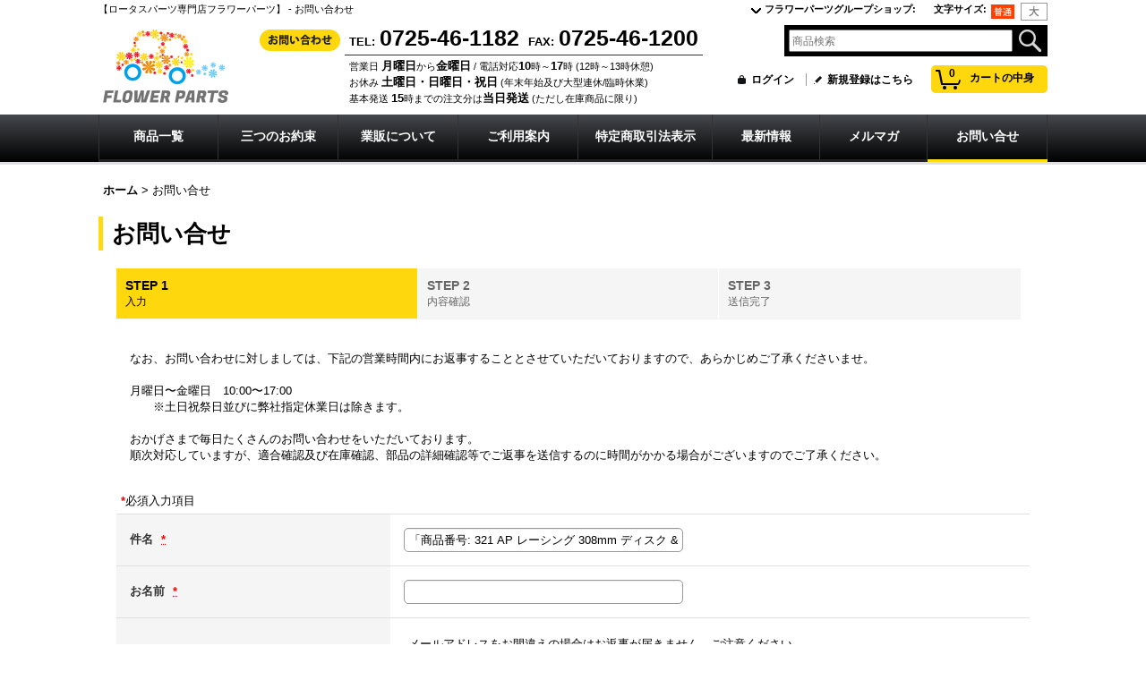

--- FILE ---
content_type: text/html; charset=UTF-8
request_url: https://www.i-love-lotus.net/contact/product/321
body_size: 9989
content:
<!DOCTYPE html><html lang="ja">
<head>
    <meta charset="utf-8" />
    <title>【ロータスパーツ専門店フラワーパーツ】 - お問い合わせ</title>
    <meta name="keywords" content="ロータス,Lotus,エリーゼ,Elise,エキシージ,Exige,パーツ,Parts,純正,市販,イギリス,輸入,インポート,ネットショップ,ショッピングカート" />
    <meta name="description" content="ロータスパーツを豊富な品揃えと納期でお届けします。【ロータスパーツ専門店フラワーパーツ】 - お問い合わせ" />
    <link rel="alternate" type="application/rss+xml" title="RSS" href="https://www.i-love-lotus.net/rss/rss.php" />
    <link rel="alternate" media="only screen and (max-width: 640px)" href="https://www.i-love-lotus.net/phone/contact" />
    <link rel="canonical" href="https://www.i-love-lotus.net/contact" />
    <link href="/res/layout001/style/public/font-awesome-4.7.0/css/font-awesome.min.css" rel="stylesheet" />
    <link href="https://www.i-love-lotus.net/res/layout001/style/common.css?1698389121" rel="stylesheet" type="text/css" media="all" />
    <link href="https://www.i-love-lotus.net/res/layout004/style/template.css?1811011534" rel="stylesheet" type="text/css" media="all" />
    <link href="https://www.i-love-lotus.net/res/layout001/style/jquery.fancybox.css" rel="stylesheet" type="text/css" media="all" />
    <link href="https://www.i-love-lotus.net/data/contactlotus/pc/20160223133825db04f9.css?1608862840" rel="stylesheet" type="text/css" media="all" />
    <script src="https://www.i-love-lotus.net/res/layout004/js/public/jquery.js?v=420213"></script>
    <script src="https://www.i-love-lotus.net/res/layout004/js/underscore.js?v=3"></script>
    <script src="https://www.i-love-lotus.net/res/layout004/js/flipsnap.min.js"></script>
    <script src="https://www.i-love-lotus.net/res/layout004/js/pack/ocnk-min.js?1625028332"></script>
    <script src="https://www.i-love-lotus.net/res/layout004/js/pack/ranking-tab-min.js?1625028310"></script>
<meta name="google-site-verification" content="AAQO8Gx7Y60nrw9ZzM37hlQZar_-HvErlDWZ6lYRhAE" />
<link rel="shortcut icon" type="image/x-icon" href="https://contactlotus.ocnk.net/data/contactlotus/image/favicon.ico">

<style type="text/css">
#shoplogo img {
width: 160px;
height: 86px;
}

#shoplogo:hover {
opacity:0.7;
filter: alpha(opacity=70);
}
</style>
</head>

<body class="inquiry_page_body">
<div id="container" class="jpn_version visitor">
  <div id="inner_container">
    <header role="banner">
        <div id="header_container">
            <div id="header">

                <div id="inner_header">

                    <div id="header_top" class="fix_center clearfix">
                        <div id="copy" class="header_top_600">
<h1>【ロータスパーツ専門店フラワーパーツ】 - お問い合わせ</h1>
                        </div>
                        <div id="header_font_setting">
                            <div class="font_setting">
                                <span class="set_font_title">文字サイズ<span class="colon">:</span></span>
                                <span class="set_font_normal"></span><span class="set_font_large"></span>
                            </div>
                        </div>
                        <div id="header_global_site" class="header_top_200">
                            <div class="global_site">
                                <div class="site_list layout_dropdown">
                                    <div class="site_list_title">
                                        <a href="javascript:void(0);">フラワーパーツグループショップ<span class="colon">:</span></a>
                                    </div>
                                    <div class="site_list_dropdown" style="visibility: hidden;">
                                        <div class="site_list_data">
                                            <a href="http://www.i-love-wagen.net/" target="_blank">
                                                <span class="site_list_image"><img src="https://www.i-love-lotus.net/data/contactlotus/image/20131120_971848.png" class="icon_global" alt="" width="20" /></span>
                                                <span class="site_list_label">【VWクラッシックパーツ専門店フラワーパーツ】</span>
                                            </a>
                                        </div>
                                        <div class="site_list_data">
                                            <a href="http://www.i-love-fiat.net/" target="_blank">
                                                <span class="site_list_image"><img src="https://www.i-love-lotus.net/data/contactlotus/image/20131128_ae558a.png" class="icon_global" alt="" width="20" /></span>
                                                <span class="site_list_label">【フィアット/ランチアパーツ専門店フラワーパーツ】</span>
                                            </a>
                                        </div>
                                        <div class="site_list_data">
                                            <a href="http://www.i-love-alfa.net/" target="_blank">
                                                <span class="site_list_image"><img src="https://www.i-love-lotus.net/data/contactlotus/image/20140203_16b515.png" class="icon_global" alt="" width="20" /></span>
                                                <span class="site_list_label">【アルファロメオパーツ専門店フラワーパーツ】</span>
                                            </a>
                                        </div>
                                        <div class="site_list_data">
                                            <a href="http://www.i-love-tvr.net/" target="_blank">
                                                <span class="site_list_image"><img src="https://www.i-love-lotus.net/data/contactlotus/image/4a507e7b12.gif" class="icon_global" alt="" width="20" /></span>
                                                <span class="site_list_label">【TVRパーツ専門店フラワーパーツ】</span>
                                            </a>
                                        </div>
                                        <div class="site_list_data">
                                            <a href="http://www.contact-f.net/" target="_blank">
                                                <span class="site_list_image"><img src="https://www.i-love-lotus.net/data/contactlotus/image/34b3119c1a.gif" class="icon_global" alt="" width="20" /></span>
                                                <span class="site_list_label">【フェラーリパーツ専門店フラワーパーツ】</span>
                                            </a>
                                        </div>
                                        <div class="site_list_data">
                                            <a href="http://www.i-love-porsche.net/" target="_blank">
                                                <span class="site_list_image"><img src="https://www.i-love-lotus.net/data/contactlotus/image/94a414021d.gif" class="icon_global" alt="" width="20" /></span>
                                                <span class="site_list_label">【ポルシェパーツ専門店フラワーパーツ】</span>
                                            </a>
                                        </div>
                                    </div>
                                </div>
                            </div>


                        </div>
                    </div>

                    <div id="header_middle" class="fix_center clearfix">
                        <div id="shoplogo" itemscope="itemscope" itemtype="http://schema.org/Organization">
                            <a itemprop="url" href="https://www.i-love-lotus.net">
                                <img itemprop="logo" src="https://www.i-love-lotus.net/data/contactlotus/image/logofn2.png" width="200" height="40" alt="【ロータスパーツ専門店フラワーパーツ】" />
                            </a>
                        </div>
                        <div class="header_banner">
<div class="hba_box">
<!--<div class="hba_title">
<img src="https://contactroadster.ocnk.net/data/contactroadster/image/site/telfax.png" data-x2="https://contactroadster.ocnk.net/data/contactroadster/image/site/telfax_x2.png" alt="お電話でお問い合わせ、FAXでご注文" width="240" height="21">
</div>-->
<div class="float_box tfnumber clearfix">
<div class="left_box">
<span class="tf_title">TEL:</span><span class="tel_number">0725-46-1182</span>
</div>
<div class="right_box">
<span class="tf_title">FAX:</span><span class="fax_number">0725-46-1200</span>
</div>
</div>
<div class="tel_under">
<div class="tel_undersub">営業日 <span class="tel_time">月曜日</span>から<span class="tel_time">金曜日</span> / 電話対応<span class="tel_time">10</span>時～<span class="tel_time">17</span>時 (12時～13時休憩)</div>
<div class="tel_undersub">お休み <span class="tel_time">土曜日・日曜日・祝日</span> (年末年始及び大型連休/臨時休業)</div>
<div class="tel_undersub">基本発送 <span class="tel_time">15</span>時までの注文分は<span class="tel_time">当日発送</span> (ただし在庫商品に限り)</div>
</div>
</div>
                        </div>
                        <div id="search" itemscope="itemscope" itemtype="http://schema.org/WebSite">
                            <meta itemprop="url" content="https://www.i-love-lotus.net" />
                            <form class="search_form" method="get" action="https://www.i-love-lotus.net/product-list" role="search" itemprop="potentialAction" itemscope="itemscope" itemtype="http://schema.org/SearchAction">
                                <meta itemprop="target" content="https://www.i-love-lotus.net/product-list/?keyword={keyword}" />
                                <input type="search" class="largesize searchform" name="keyword" value="" placeholder="商品検索" itemprop="query-input" />
                                <span class="global_btn"><input type="image" src="https://www.i-love-lotus.net/res/layout004/img/all/btn/searchinput_013.png" alt="検索" width="30" height="25" class="searchinput_image" /></span>
                            </form>
                        </div>
                    </div>

                    <div id="header_bottom" class="fix_center clearfix">
                        <div id="carttop">
                            <div class="shopping_cart_button has_cart_popup" data-empty-text="">
                                <div class="cartbtn">
                                    <a href="https://www.i-love-lotus.net/cart">
                                        <span class="cartquantity">0</span>
                                        <span class="cartbtn_text">カートの中身</span>
                                    </a>
                                </div>
                            </div>
                        </div>

                        <div class="signin guestmember">
                            <div class="signin_box">
                                <ul>
                                    <li class="signin_top">
                                        <a href="https://www.i-love-lotus.net/member-login" class="secure_link">ログイン</a>
                                    </li>
                                    <li class="register_top">
                                        <a href="https://www.i-love-lotus.net/register" class="secure_link">新規登録はこちら</a>
                                    </li>
                                </ul>
                            </div>
                        </div>
                    </div>

                </div>

                <nav role="navigation">
                    <div id="header_navigation">
                        <div id="globalnavi" class="clearfix" data-drilldown="off">
                            <ul class="fix_center clearfix pre_load_nav dropdown">
                                <li class="header_nav h_category posleft">
                                    <div class="header_category">
                                        <a href="javascript:void(0);" class="nav_link"><span class="nav_box">商品一覧</span></a>
                                    </div>
                                    <ul class="sub_menu">
                                        <li class="all_items">
                                            <div class="sub_menu_button">
                                                <a href="https://www.i-love-lotus.net/product-list" class="item_list_link">全商品</a>
                                            </div>
                                        </li>
                                        <li class="h_maincategory1">
                                            <div class="sub_menu_button">
                                                <!-- one.content: クラッチ -->
                                                <a href="https://www.i-love-lotus.net/product-list/1" class="item_list_link">
                                                                                                        <span class="nav_text">クラッチ</span>
                                                </a>
                                            </div>
                                        </li>
                                        <li class="h_maincategory2">
                                            <div class="sub_menu_button">
                                                <!-- one.content: ギアボックス -->
                                                <a href="https://www.i-love-lotus.net/product-list/2" class="item_list_link">
                                                                                                        <span class="nav_text">ギアボックス</span>
                                                </a>
                                            </div>
                                        </li>
                                        <li class="h_maincategory3">
                                            <div class="sub_menu_button">
                                                <!-- one.content: ブレーキ -->
                                                <a href="https://www.i-love-lotus.net/product-list/3" class="item_list_link">
                                                                                                        <span class="nav_text">ブレーキ</span>
                                                </a>
                                            </div>
                                        </li>
                                        <li class="h_maincategory4">
                                            <div class="sub_menu_button">
                                                <!-- one.content: サスペンション/シャーシー -->
                                                <a href="https://www.i-love-lotus.net/product-list/4" class="item_list_link">
                                                                                                        <span class="nav_text">サスペンション/シャーシー</span>
                                                </a>
                                            </div>
                                        </li>
                                        <li class="h_maincategory5">
                                            <div class="sub_menu_button">
                                                <!-- one.content: エンジン -->
                                                <a href="https://www.i-love-lotus.net/product-list/5" class="item_list_link">
                                                                                                        <span class="nav_text">エンジン</span>
                                                </a>
                                            </div>
                                        </li>
                                        <li class="h_maincategory6">
                                            <div class="sub_menu_button">
                                                <!-- one.content: 冷却系 -->
                                                <a href="https://www.i-love-lotus.net/product-list/6" class="item_list_link">
                                                                                                        <span class="nav_text">冷却系</span>
                                                </a>
                                            </div>
                                        </li>
                                        <li class="h_maincategory7">
                                            <div class="sub_menu_button">
                                                <!-- one.content: 燃料系 -->
                                                <a href="https://www.i-love-lotus.net/product-list/7" class="item_list_link">
                                                                                                        <span class="nav_text">燃料系</span>
                                                </a>
                                            </div>
                                        </li>
                                        <li class="h_maincategory8">
                                            <div class="sub_menu_button">
                                                <!-- one.content: 排気系 -->
                                                <a href="https://www.i-love-lotus.net/product-list/8" class="item_list_link">
                                                                                                        <span class="nav_text">排気系</span>
                                                </a>
                                            </div>
                                        </li>
                                        <li class="h_maincategory9">
                                            <div class="sub_menu_button">
                                                <!-- one.content: 電装 -->
                                                <a href="https://www.i-love-lotus.net/product-list/9" class="item_list_link">
                                                                                                        <span class="nav_text">電装</span>
                                                </a>
                                            </div>
                                        </li>
                                        <li class="h_maincategory10">
                                            <div class="sub_menu_button">
                                                <!-- one.content: 計器類 -->
                                                <a href="https://www.i-love-lotus.net/product-list/10" class="item_list_link">
                                                                                                        <span class="nav_text">計器類</span>
                                                </a>
                                            </div>
                                        </li>
                                        <li class="h_maincategory11">
                                            <div class="sub_menu_button">
                                                <!-- one.content: インテリア -->
                                                <a href="https://www.i-love-lotus.net/product-list/11" class="item_list_link">
                                                                                                        <span class="nav_text">インテリア</span>
                                                </a>
                                            </div>
                                        </li>
                                        <li class="h_maincategory12">
                                            <div class="sub_menu_button">
                                                <!-- one.content: エクステリア -->
                                                <a href="https://www.i-love-lotus.net/product-list/12" class="item_list_link">
                                                                                                        <span class="nav_text">エクステリア</span>
                                                </a>
                                            </div>
                                        </li>
                                        <li class="h_maincategory17">
                                            <div class="sub_menu_button">
                                                <!-- one.content: ルーフカバー -->
                                                <a href="https://www.i-love-lotus.net/product-list/17" class="item_list_link">
                                                                                                        <span class="nav_text">ルーフカバー</span>
                                                </a>
                                            </div>
                                        </li>
                                        <li class="h_maincategory14">
                                            <div class="sub_menu_button">
                                                <!-- one.content: マニュアル -->
                                                <a href="https://www.i-love-lotus.net/product-list/14" class="item_list_link">
                                                                                                        <span class="nav_text">マニュアル</span>
                                                </a>
                                            </div>
                                        </li>
                                        <li class="h_maincategory15">
                                            <div class="sub_menu_button">
                                                <!-- one.content: バッテリーチャージャー（バッテリー充電器） -->
                                                <a href="https://www.i-love-lotus.net/product-list/15" class="item_list_link">
                                                                                                        <span class="nav_text">バッテリーチャージャー（バッテリー充電器）</span>
                                                </a>
                                            </div>
                                        </li>
                                        <li class="h_maincategory16 posbottom">
                                            <div class="sub_menu_button">
                                                <!-- one.content: タイヤゲージ（空気圧測定） -->
                                                <a href="https://www.i-love-lotus.net/product-list/16" class="item_list_link">
                                                                                                        <span class="nav_text">タイヤゲージ（空気圧測定）</span>
                                                </a>
                                            </div>
                                        </li>
                                    </ul>
                                </li>
                                <li class="header_nav h_page_3">
                                    <a href="https://www.i-love-lotus.net/page/3" class="nav_link"><span class="nav_box">三つのお約束</span></a>
                                </li>
                                <li class="header_nav h_form_1">
                                    <a href="https://www.i-love-lotus.net/form/wholesaling" class="nav_link secure_link"><span class="nav_box">業販について</span></a>
                                </li>
                                <li class="header_nav h_help">
                                    <a href="https://www.i-love-lotus.net/help" class="nav_link"><span class="nav_box">ご利用案内</span></a>
                                </li>
                                <li class="header_nav h_legal">
                                    <a href="https://www.i-love-lotus.net/info" class="nav_link"><span class="nav_box">特定商取引法表示</span></a>
                                </li>
                                <li class="header_nav h_news">
                                    <a href="https://www.i-love-lotus.net/news" class="nav_link"><span class="nav_box">最新情報</span></a>
                                </li>
                                <li class="header_nav h_mailmagazine">
                                    <a href="https://www.i-love-lotus.net/mail" class="nav_link secure_link"><span class="nav_box">メルマガ</span></a>
                                </li>
                                <li class="header_nav h_inquiry nav_on posright">
                                    <a href="https://www.i-love-lotus.net/contact" class="nav_link secure_link"><span class="nav_box">お問い合せ</span></a>
                                </li>
                            </ul>
                        </div>
                    </div>
                </nav>

            </div>        </div>
    </header>
    <div id="contents">
      <div id="inner_contents" class="fix_center clearfix">
<div id="pan">
    <ol class="breadcrumb_list" itemscope itemtype="https://schema.org/BreadcrumbList">
        <li class="breadcrumb_nav pannavi1" itemprop="itemListElement" itemscope itemtype="https://schema.org/ListItem">
            <a href="https://www.i-love-lotus.net/" itemprop="item">
                <span class="breadcrumb_text" itemprop="name">ホーム</span>
            </a>
            <meta itemprop="position" content="1">
        </li>
        <li class="breadcrumb_nav" itemprop="itemListElement" itemscope itemtype="https://schema.org/ListItem">
            <span class="gt">&gt;</span>
                <span class="thispage" itemprop="name">お問い合せ</span>
            <meta itemprop="position" content="2">
        </li>
    </ol>
</div>



        <div id="maincol1" role="main">
          <div id="main_container">
            <section>
              <div class="page_box inquiry customize_form">
                <div class="page_title">
                  <h2>お問い合せ</h2>
                </div>
                <div class="page_contents inquiry_contents">
                  <div class="inner_page_contents">
                    <div id="inquiry_step" class="contents_box">
                      <ul id="step_col3" class="step_list clearfix">
                        <li id="step1" class="step_block posleft step_check">
                          <div class="step_data">
                            <span class="step_number">STEP&nbsp;1</span>
                            <span class="step_desc">入力</span>
                          </div>
                        </li>
                        <li id="step2" class="step_block ">
                          <div class="step_data">
                            <span class="step_number">STEP&nbsp;2</span>
                            <span class="step_desc">内容確認</span>
                          </div>
                        </li>
                        <li id="step3" class="step_block posright">
                          <div class="step_data">
                            <span class="step_number">STEP&nbsp;3</span>
                            <span class="step_desc">送信完了</span>
                          </div>
                        </li>
                      </ul>
                    </div>

                    <div id="inquiry_form" class="form_box edit_form">
                      <div class="custom_note">
                        なお、お問い合わせに対しましては、下記の営業時間内にお返事することとさせていただいておりますので、あらかじめご了承くださいませ。<br/><br />
月曜日〜金曜日　10:00〜17:00<br/>　　※土日祝祭日並びに弊社指定休業日は除きます。<br/><br />
おかげさまで毎日たくさんのお問い合わせをいただいております。<br/>順次対応していますが、適合確認及び在庫確認、部品の詳細確認等でご返事を送信するのに時間がかかる場合がございますのでご了承ください。<br />
　　　
                      </div>
                       <form action="https://www.i-love-lotus.net/contact" method="post" name="checkForm" id="checkForm" novalidate="novalidate">
                        <input name="productId" type="hidden" value="321" />
<input name="salesHistoryId" type="hidden" value="" />
<input name="subscriptionScheduleId" type="hidden" value="" />
<input type="hidden" name="token" value="0b3ab0ca326c05e5315fbda21cad6330">
                                                <p class="note"><span class="require">*</span>必須入力項目</p>

                        <table class="form_table">


                          <tbody class="type_subject form_parts">
                            <tr class="">
                              <th class="cell_header postop" scope="row">
                                <span class="form_header">
                                  <label for="form0_subject">
                                    件名
                                  </label>
                                  <abbr title="必須入力項目" class="require">*</abbr>
                                </span>
                              </th>
                              <td class="cell_data postop">
                                <div class="cell_box">


                                  <div class="input_box">
                                    <input id="form0_subject" class="xlargesize" maxlength="200" data-required="1" name="form[0][subject]" type="text" value="「商品番号: 321 AP レーシング 308mm ディスク &amp; ベル」について" />
                                                                      <span class="form_status">
                                  </span>

                                  </div>
                                </div>
                              </td>
                            </tr>
                          </tbody>

                          <tbody class="type_name form_parts">
                            <tr class="">
                              <th class="cell_header" scope="row">
                                <span class="form_header">
                                  <label for="form1_name">
                                    お名前
                                  </label>
                                  <abbr title="必須入力項目" class="require">*</abbr>
                                </span>
                              </th>
                              <td class="cell_data">
                                <div class="cell_box">


                                  <div class="input_box">
                                    <input id="form1_name" class="xlargesize customer_fields" maxlength="100" data-required="1" name="form[1][name]" type="text" />
                                                                      <span class="form_status">
                                  </span>

                                  </div>
                                </div>
                              </td>
                            </tr>
                          </tbody>

                          <tbody class="type_email form_parts">
                            <tr class="">
                              <th class="cell_header" scope="row">
                                <span class="form_header">
                                  <label for="form2_email">
                                    メールアドレス
                                  </label>
                                  <abbr title="必須入力項目" class="require">*</abbr>
                                </span>
                              </th>
                              <td class="cell_data">
                                <div class="cell_box">
                                  <div class="cell_note">
                                    メールアドレスをお間違えの場合はお返事が届きません。ご注意ください。<br />また、弊店からのお返事が迷惑メールとして処理される場合がございますので、迷惑メールフォルダもご確認ください。<br />当社は必ずご返信します！<br />もし、3日以上返事が無い場合はもう一度メールアドレスにお間違えが無いか、ご確認をお願い致します。<br />
                                  </div>


                                  <div class="input_box">
                                    <input id="form2_email" class="xlargesize customer_fields" data-type="email" data-required="1" autocapitalize="off" autocorrect="off" name="form[2][email]" type="text" />
                                                                      <span class="form_status">
                                  </span>

                                  </div>
                                  <span class="confirm_email" style="display:none"></span>
                                </div>
                              </td>
                            </tr>
                          </tbody>

                          <tbody class="type_text form_parts">
                            <tr class="">
                              <th class="cell_header" scope="row">
                                <span class="form_header">
                                  <label for="form3_text">
                                    電話番号
                                  </label>
                                  <abbr title="必須入力項目" class="require">*</abbr>
                                </span>
                              </th>
                              <td class="cell_data">
                                <div class="cell_box">


                                  <div class="input_box">
                                    <input id="form3_text" class="xlargesize" maxlength="200" data-required="1" name="form[3][text]" type="text" />
                                                                      <span class="form_status">
                                  </span>

                                  </div>
                                </div>
                              </td>
                            </tr>
                          </tbody>

                          <tbody class="type_text form_parts">
                            <tr class="">
                              <th class="cell_header" scope="row">
                                <span class="form_header">
                                  <label for="form4_text">
                                    車名
                                  </label>
                                  <abbr title="必須入力項目" class="require">*</abbr>
                                </span>
                              </th>
                              <td class="cell_data">
                                <div class="cell_box">
                                  <div class="cell_note">
                                    例：エリーゼ S3 等
                                  </div>


                                  <div class="input_box">
                                    <input id="form4_text" class="xlargesize" maxlength="200" data-required="1" name="form[4][text]" type="text" />
                                                                      <span class="form_status">
                                  </span>

                                  </div>
                                </div>
                              </td>
                            </tr>
                          </tbody>

                          <tbody class="type_text form_parts">
                            <tr class="">
                              <th class="cell_header" scope="row">
                                <span class="form_header">
                                  <label for="form5_text">
                                    グレード
                                  </label>
                                  <abbr title="必須入力項目" class="require">*</abbr>
                                </span>
                              </th>
                              <td class="cell_data">
                                <div class="cell_box">


                                  <div class="input_box">
                                    <input id="form5_text" class="xlargesize" maxlength="200" data-required="1" name="form[5][text]" type="text" />
                                                                      <span class="form_status">
                                  </span>

                                  </div>
                                </div>
                              </td>
                            </tr>
                          </tbody>

                          <tbody class="type_text form_parts">
                            <tr class="">
                              <th class="cell_header" scope="row">
                                <span class="form_header">
                                  <label for="form6_text">
                                    年式
                                  </label>
                                  <abbr title="必須入力項目" class="require">*</abbr>
                                </span>
                              </th>
                              <td class="cell_data">
                                <div class="cell_box">


                                  <div class="input_box">
                                    <input id="form6_text" class="xlargesize" maxlength="200" data-required="1" name="form[6][text]" type="text" />
                                                                      <span class="form_status">
                                  </span>

                                  </div>
                                </div>
                              </td>
                            </tr>
                          </tbody>

                          <tbody class="type_text form_parts">
                            <tr class="">
                              <th class="cell_header" scope="row">
                                <span class="form_header">
                                  <label for="form7_text">
                                    車体番号
                                  </label>
                                  <abbr title="必須入力項目" class="require">*</abbr>
                                </span>
                              </th>
                              <td class="cell_data">
                                <div class="cell_box">


                                  <div class="input_box">
                                    <input id="form7_text" class="xlargesize" maxlength="200" data-required="1" name="form[7][text]" type="text" />
                                                                      <span class="form_status">
                                  </span>

                                  </div>
                                </div>
                              </td>
                            </tr>
                          </tbody>

                          <tbody class="type_text form_parts">
                            <tr class="">
                              <th class="cell_header" scope="row">
                                <span class="form_header">
                                  <label for="form8_text">
                                    エンジン型式
                                  </label>
                                  <abbr title="必須入力項目" class="require">*</abbr>
                                </span>
                              </th>
                              <td class="cell_data">
                                <div class="cell_box">


                                  <div class="input_box">
                                    <input id="form8_text" class="xlargesize" maxlength="200" data-required="1" name="form[8][text]" type="text" />
                                                                      <span class="form_status">
                                  </span>

                                  </div>
                                </div>
                              </td>
                            </tr>
                          </tbody>

                          <tbody class="type_checkbox form_parts">
                            <tr class="">
                              <th class="cell_header" scope="row">
                                <span class="form_header">
                                  <label for="form9_checkbox">
                                    ミッション
                                  </label>
                                  <abbr title="必須入力項目" class="require">*</abbr>
                                </span>
                              </th>
                              <td class="cell_data">
                                <div class="cell_box checklist_box">


                                  <div class="input_box">
                                    <div class="checklist_input">
                                      <span class="question_checklist">
                                    <input id="form9_checkbox_0" data-required="1" name="form[9][checkbox][0]" type="checkbox" value="1" /><label for="form9_checkbox_0">MT</label>
                                      </span>
                                      <span class="question_checklist">
                                    <input id="form9_checkbox_1" data-required="1" name="form[9][checkbox][1]" type="checkbox" value="1" /><label for="form9_checkbox_1">AT</label>
                                      </span>
                                      <span class="question_checklist">
                                    <input id="form9_checkbox_2" data-required="1" name="form[9][checkbox][2]" type="checkbox" value="1" /><label for="form9_checkbox_2">PS</label>
                                      </span>
                                    </div>
                                                                      <span class="form_status">
                                  </span>

                                  </div>
                                </div>
                              </td>
                            </tr>
                          </tbody>

                          <tbody class="type_checkbox form_parts">
                            <tr class="">
                              <th class="cell_header" scope="row">
                                <span class="form_header">
                                  <label for="form10_checkbox">
                                    過給機
                                  </label>
                                  <abbr title="必須入力項目" class="require">*</abbr>
                                </span>
                              </th>
                              <td class="cell_data">
                                <div class="cell_box checklist_box">


                                  <div class="input_box">
                                    <div class="checklist_input">
                                      <span class="question_checklist">
                                    <input id="form10_checkbox_0" data-required="1" name="form[10][checkbox][0]" type="checkbox" value="1" /><label for="form10_checkbox_0">NA</label>
                                      </span>
                                      <span class="question_checklist">
                                    <input id="form10_checkbox_1" data-required="1" name="form[10][checkbox][1]" type="checkbox" value="1" /><label for="form10_checkbox_1">TURBO</label>
                                      </span>
                                      <span class="question_checklist">
                                    <input id="form10_checkbox_2" data-required="1" name="form[10][checkbox][2]" type="checkbox" value="1" /><label for="form10_checkbox_2">Super Charger</label>
                                      </span>
                                    </div>
                                                                      <span class="form_status">
                                  </span>

                                  </div>
                                </div>
                              </td>
                            </tr>
                          </tbody>

                          <tbody class="type_checkbox form_parts">
                            <tr class="">
                              <th class="cell_header" scope="row">
                                <span class="form_header">
                                  <label for="form11_checkbox">
                                    ハンドル
                                  </label>
                                  <abbr title="必須入力項目" class="require">*</abbr>
                                </span>
                              </th>
                              <td class="cell_data">
                                <div class="cell_box checklist_box">


                                  <div class="input_box">
                                    <div class="checklist_input">
                                      <span class="question_checklist">
                                    <input id="form11_checkbox_0" data-required="1" name="form[11][checkbox][0]" type="checkbox" value="1" /><label for="form11_checkbox_0">LHD</label>
                                      </span>
                                      <span class="question_checklist">
                                    <input id="form11_checkbox_1" data-required="1" name="form[11][checkbox][1]" type="checkbox" value="1" /><label for="form11_checkbox_1">RHD</label>
                                      </span>
                                    </div>
                                                                      <span class="form_status">
                                  </span>

                                  </div>
                                </div>
                              </td>
                            </tr>
                          </tbody>

                          <tbody class="type_textarea form_parts">
                            <tr class="">
                              <th class="cell_header posbottom" scope="row">
                                <span class="form_header">
                                  <label for="form12_textarea">
                                    お問い合わせ内容
                                  </label>
                                  <abbr title="必須入力項目" class="require">*</abbr>
                                </span>
                              </th>
                              <td class="cell_data posbottom">
                                <div class="cell_box">


                                  <div class="input_box">
                                    <textarea id="form12_textarea" class="xxlargesize" rows="5" data-required="1" name="form[12][textarea]"></textarea>
                                                                      <span class="form_status">
                                  </span>

                                  </div>
                                </div>
                              </td>
                            </tr>
                          </tbody>

                        </table>
                                                <div class="btn_box">
                          <div class="form_btn">
                                                                                    <span class="global_btn">
                              <input type="submit" name="verify" value="確認画面へ" class="checkinput btn_size_xlarge btn_color_emphasis" />
                            </span>
                                                                                                              </div>
                        </div>
                                              </form>
                    </div>
                  </div>
                </div>
              </div>
            </section>
          </div>
        </div>



      </div>
    </div>


  </div>

<footer>
<div id="pagetop">
    <div id="inner_pagetop" class="fix_center"><a href="#container" class="to_pagetop">ページトップへ</a></div>
</div>

<div id="footer">

    <div id="globalnavi_footer">
        <div class="fix_center column_layout column4 clearfix">
            <div class="footer_navi_box footer_navi_box_left">
                <ul class="footer_navi_left">
                    <li class="footer_navi f_home">
                        <div class="footer_navi_row">
                            <a href="https://www.i-love-lotus.net/" class="footer_navi_link">ホーム</a>
                        </div>
                    </li>
                    <li class="footer_navi f_register">
                        <div class="footer_navi_row">
                            <a href="https://www.i-love-lotus.net/register" class="footer_navi_link secure_link">新規登録はこちら</a>
                        </div>
                    </li>
                    <li class="footer_navi f_cart">
                        <div class="footer_navi_row">
                            <a href="https://www.i-love-lotus.net/cart" class="footer_navi_link">ショッピングカート</a>
                        </div>
                    </li>
                    <li class="footer_navi f_signin">
                        <div class="footer_navi_row">
                            <a href="https://www.i-love-lotus.net/member-login" class="footer_navi_link secure_link">ログイン</a>
                        </div>
                    </li>
                </ul>
            </div>
            <div class="footer_navi_box">
                <ul class="footer_navi_center">
                    <li class="footer_navi f_category">
                        <div class="footer_navi_row">
                            <a href="https://www.i-love-lotus.net/category" class="footer_navi_link">商品一覧</a>
                        </div>
                    </li>
                    <li class="footer_navi f_newitem">
                        <div class="footer_navi_row">
                            <a href="https://www.i-love-lotus.net/new" class="footer_navi_link item_list_link">新商品</a>
                        </div>
                    </li>
                    <li class="footer_navi f_recommend">
                        <div class="footer_navi_row">
                            <a href="https://www.i-love-lotus.net/pickup" class="footer_navi_link item_list_link">おすすめ商品</a>
                        </div>
                    </li>
                </ul>
            </div>
            <div class="footer_navi_box">
                <ul class="footer_navi_center">
                    <li class="footer_navi f_news">
                        <div class="footer_navi_row">
                            <a href="https://www.i-love-lotus.net/news" class="footer_navi_link">最新情報</a>
                        </div>
                    </li>
                    <li class="footer_navi f_mailmagazine">
                        <div class="footer_navi_row">
                            <a href="https://www.i-love-lotus.net/mail" class="footer_navi_link secure_link">メルマガ</a>
                        </div>
                    </li>
                    <li class="footer_navi f_form_1">
                        <div class="footer_navi_row">
                            <a href="https://www.i-love-lotus.net/form/wholesaling" class="footer_navi_link secure_link">業販について</a>
                        </div>
                    </li>
                </ul>
            </div>
            <div class="footer_navi_box footer_navi_box_right">
                <ul class="footer_navi_right">
                    <li class="footer_navi f_inquiry nav_on">
                        <div class="footer_navi_row">
                            <a href="https://www.i-love-lotus.net/contact" class="footer_navi_link secure_link">お問い合せ</a>
                        </div>
                    </li>
                    <li class="footer_navi f_help">
                        <div class="footer_navi_row">
                            <a href="https://www.i-love-lotus.net/help" class="footer_navi_link">ご利用案内</a>
                        </div>
                    </li>
                    <li class="footer_navi f_legal">
                        <div class="footer_navi_row">
                            <a href="https://www.i-love-lotus.net/info" class="footer_navi_link">特定商取引法表示</a>
                        </div>
                    </li>
                </ul>
            </div>
        </div>
    </div>

    <div class="fix_center" id="inner_footer">
        <div id="phonesite" class="phonesite">
            <span class="phone_site_link" data-always="on">スマートフォンサイト</span>
        </div>
        <div id="copyright" role="contentinfo">
Copyright(C) 2018 FLOWER PARTS All Rights Reserved.
        </div>
                <aside>
                    <div class="footer_banner">
                        <div class="banner_box ssl_banner">
                            <img src="https://www.i-love-lotus.net/res/layout004/img/all/ssl.gif" data-x2="https://www.i-love-lotus.net/res/layout004/img/all/ssl_x2.gif" alt="SSL" width="115" height="55" />
                        </div>
                    </div>
                </aside>

    </div>

</div>
</footer>

</div>

<script>
var xmlUrl = "https://www.i-love-lotus.net" + "/xml.php";
var xmlSecureUrl = "https://www.i-love-lotus.net" + "/xml.php";
var OK_icon_src = 'https://www.i-love-lotus.net/res/layout004/img/all/icon_ok' + (1 < globalObj.pixelRatio ? '_x2' : '') + '.png';
var NG_icon_src = 'https://www.i-love-lotus.net/res/layout004/img/all/icon_caution' + (1 < globalObj.pixelRatio ? '_x2' : '') + '.png';
var CURPLACE = 'contact';
var MSG_INPUT = '入力してください。';
var MSG_SELECT = '選択してください。';
var MSG_NUMERIC1 = '半角数字で正しく入力してください。';
var MSG_MAX_LENGTH = '%s文字以内で入力してください。';
var MSG_ADDRESS = {
    'japan1': '(市区町村郡)', 'japan2': '(町名・番地)', 'japan3': '(マンション・ビル名・部屋番号)',
    'oversea1': '(Street address)', 'oversea2': '(Apt./Bldg. No.)', 'oversea3': '(City, State/Province)'
};
var phoneUrl = 'https://www.i-love-lotus.net/phone/contact/product/321';
var browserType = null;
globalObj.language = 'Japanese';
globalObj.closeIcon = globalObj.closeIcon ? globalObj.closeIcon : 'https://www.i-love-lotus.net/res/layout004/img/dropdown_close.png';
globalObj.noImageLabel = '写真が見つかりません';
globalObj.closeLabel = '閉じる';
globalObj.home = 'https://www.i-love-lotus.net';
globalObj.b = 'https://www.i-love-lotus.net';
globalObj.productListCondition = {};
globalObj.subCategorySelectDefaultLabel = '全商品';
globalObj.productCategoryNames = {"1":{"id":"1","name":"\u30af\u30e9\u30c3\u30c1","photo":null,"photo_url":null,"photo_width":60,"photo_height":60,"display_photo_in_header_nav":"t","display_photo_in_side_nav":"t","display_photo_in_product_list":"t","order":0},"2":{"id":"2","name":"\u30ae\u30a2\u30dc\u30c3\u30af\u30b9","photo":null,"photo_url":null,"photo_width":60,"photo_height":60,"display_photo_in_header_nav":"t","display_photo_in_side_nav":"t","display_photo_in_product_list":"t","order":1},"3":{"id":"3","name":"\u30d6\u30ec\u30fc\u30ad","photo":null,"photo_url":null,"photo_width":60,"photo_height":60,"display_photo_in_header_nav":"t","display_photo_in_side_nav":"t","display_photo_in_product_list":"t","order":2},"4":{"id":"4","name":"\u30b5\u30b9\u30da\u30f3\u30b7\u30e7\u30f3\/\u30b7\u30e3\u30fc\u30b7\u30fc","photo":null,"photo_url":null,"photo_width":60,"photo_height":60,"display_photo_in_header_nav":"t","display_photo_in_side_nav":"t","display_photo_in_product_list":"t","order":3},"5":{"id":"5","name":"\u30a8\u30f3\u30b8\u30f3","photo":null,"photo_url":null,"photo_width":60,"photo_height":60,"display_photo_in_header_nav":"t","display_photo_in_side_nav":"t","display_photo_in_product_list":"t","order":4},"6":{"id":"6","name":"\u51b7\u5374\u7cfb","photo":null,"photo_url":null,"photo_width":60,"photo_height":60,"display_photo_in_header_nav":"t","display_photo_in_side_nav":"t","display_photo_in_product_list":"t","order":5},"7":{"id":"7","name":"\u71c3\u6599\u7cfb","photo":null,"photo_url":null,"photo_width":60,"photo_height":60,"display_photo_in_header_nav":"t","display_photo_in_side_nav":"t","display_photo_in_product_list":"t","order":6},"8":{"id":"8","name":"\u6392\u6c17\u7cfb","photo":null,"photo_url":null,"photo_width":60,"photo_height":60,"display_photo_in_header_nav":"t","display_photo_in_side_nav":"t","display_photo_in_product_list":"t","order":7},"9":{"id":"9","name":"\u96fb\u88c5","photo":null,"photo_url":null,"photo_width":60,"photo_height":60,"display_photo_in_header_nav":"t","display_photo_in_side_nav":"t","display_photo_in_product_list":"t","order":8},"10":{"id":"10","name":"\u8a08\u5668\u985e","photo":null,"photo_url":null,"photo_width":60,"photo_height":60,"display_photo_in_header_nav":"t","display_photo_in_side_nav":"t","display_photo_in_product_list":"t","order":9},"11":{"id":"11","name":"\u30a4\u30f3\u30c6\u30ea\u30a2","photo":null,"photo_url":null,"photo_width":60,"photo_height":60,"display_photo_in_header_nav":"t","display_photo_in_side_nav":"t","display_photo_in_product_list":"t","order":10},"12":{"id":"12","name":"\u30a8\u30af\u30b9\u30c6\u30ea\u30a2","photo":null,"photo_url":null,"photo_width":60,"photo_height":60,"display_photo_in_header_nav":"t","display_photo_in_side_nav":"t","display_photo_in_product_list":"t","order":11},"17":{"id":"17","name":"\u30eb\u30fc\u30d5\u30ab\u30d0\u30fc","photo":null,"photo_url":null,"photo_width":60,"photo_height":60,"display_photo_in_header_nav":"t","display_photo_in_side_nav":"t","display_photo_in_product_list":"t","order":12},"14":{"id":"14","name":"\u30de\u30cb\u30e5\u30a2\u30eb","photo":null,"photo_url":null,"photo_width":60,"photo_height":60,"display_photo_in_header_nav":"t","display_photo_in_side_nav":"t","display_photo_in_product_list":"t","order":13},"15":{"id":"15","name":"\u30d0\u30c3\u30c6\u30ea\u30fc\u30c1\u30e3\u30fc\u30b8\u30e3\u30fc\uff08\u30d0\u30c3\u30c6\u30ea\u30fc\u5145\u96fb\u5668\uff09","photo":null,"photo_url":null,"photo_width":60,"photo_height":60,"display_photo_in_header_nav":"t","display_photo_in_side_nav":"t","display_photo_in_product_list":"t","order":14},"16":{"id":"16","name":"\u30bf\u30a4\u30e4\u30b2\u30fc\u30b8\uff08\u7a7a\u6c17\u5727\u6e2c\u5b9a\uff09","photo":null,"photo_url":null,"photo_width":60,"photo_height":60,"display_photo_in_header_nav":"t","display_photo_in_side_nav":"t","display_photo_in_product_list":"t","order":15}};
globalObj.productGroupNameList = {};
globalObj.closeInnerIcon = '<img src="https://www.i-love-lotus.net/res/layout004/img/all/inner_close.png" width="20" height="20" alt="画面を閉じる" />';
globalObj.calendarLastUpdate = '1660707516';
globalObj.productLastUpdate = '1768715639';
globalObj.favoriteLastUpdate = '0';
globalObj.allPageSecure = true;
</script>
<script type="text/template" id="ajax_item_wrap_template">
<section>
    <div class="item_box ajax_item_box">
        <div class="section_title">
            <h2><%= title %></h2>
        </div>
        <div class="ajax_comment"></div>
        <div class="ajax_contents">
            <div class="item_list layout_photo">
                <div class="ajax_list_box" data-position="<%- position %>" data-pointer="<%- pointer %>" data-duration="<%- duration %>" data-interval="<%- interval %>" data-adjustment="<%- adjustment %>" data-autoplay="<%- autoplay %>" data-cols="<%- cols %>" data-async="<%- asyncImage %>">
                    <div class="ajax_itemlist_box list_item_table loading"></div>
                </div>
            </div>
        </div>
    </div>
</section>
</script>
<script type="text/template" id="cart_popup_template" data-count="0">
<div class="cartcontents">
    <ul>
        <li class="cart_empty">
            <div class="text_data"><a href="https://www.i-love-lotus.net/cart">カート</a>は空です。</div>
        </li>
    </ul>
</div>
</script>
<script type="text/template" id="overlay_template">
<div class="overlay_area">
    <div class="overlay_front">
        <div class="inner_overlay_front">
            <div class="modal_skin clearfix">
<%= inner_skin %>
            </div>
<%= close_btn %>
        </div>
    </div>
</div>
</script>
<script type="text/template" id="alert_template">
<div class="alert_form">
    <div class="alert_message">
        <%= message %>
    </div>
    <div class="overlay_alert_close">
        <div class="btn_box">
            <div class="form_btn">
                <span class="global_btn">
                    <input type="button" class="yesinput btn_size_large btn_color_emphasis close_link" value="はい" />
                </span>
            </div>
        </div>
    </div>
</div>
<div class="alert_close overlay_close">
    <a href="javascript:void(0);" class="close_link global_link">閉じる</a>
</div>
</script>
<script>
var LOAD_icon_src = 'https://www.i-love-lotus.net/res/layout004/img/load_icon' + (1 < globalObj.pixelRatio ? '_x2' : '') + '.gif';
var SEARCH_icon_src = 'https://www.i-love-lotus.net/res/layout004/img/all/indicator_line.gif';
var LBL_REQUIRED = '<abbr class="require" title="必須入力項目">*</abbr>';
var MSG_INPUT2 = '正しく入力してください。';
var MSG_CARD_SYSERROR = 'ただいまクレジット決済をご利用いただけません。お手数ですがショップへお問い合わせください。';
var MSG_NOPOST = '該当の郵便番号は見つかりませんでした。';
var MSG_BANCHI = '番地を入力してください。';
var MSG_NUMERIC2 = '8～20文字の半角英数字記号 !#$%&()*+,-./:;<=>?@[]^_`{|}~ で入力してください。';
var MSG_NUMERIC5 = '半角数字、記号（「.」「+」「-」「(」「)」）とスペースで正しく入力してください。';
var MSG_NUMERIC6 = '半角数字で正しく入力してください。(ハイフン可)';
var MSG_NOMATCH = '一致しません。';
var MSG_CONFIRM = 'ご確認の上、チェックを入れてください。';
var MSG_OVERLAP = '既にこのメールアドレスでは登録されています。';
var MSG_PREF = '国と都道府県の組み合わせが正しくありません。';
var MSG_KATAKANA = '全角カタカナで入力してください。';
var MSG_UNLOAD = '入力したデータは保存されていません。';
var MSG_BIRTHDAY = '日付を正しく選択してください。';
var ERROR_CLASS = 'form_error';
var ERROR_COMMON = 'ご入力内容に不備がございます。下記項目をご確認ください。';
var errorMsg = '';
var OK_icon = '<img class="vami" width="16" height="16" src="' + OK_icon_src + '" alt="" />';
var NG_icon = '<img class="vami" width="16" height="16" src="' + NG_icon_src + '" alt="" />';
var loadingDisplay = '<img src="' + SEARCH_icon_src + '" width="13" height="13" class="icon_loading" />';
var errorStatusPrefix = '<span class="error_status">';
var errorStatusSuffix = '</span>';
var messageBr = '';
globalObj.closeBtnHtml = '<a class="close_btn_box" href="javascript:void(0);"><span class="close_btn"><img width="20" height="20" alt="閉じる" title="閉じる" src="https://www.i-love-lotus.net/res/layout004/img/all/inner_close.png" /></span></a>';

jQuery(function() {
    jQuery('.searchform').attr({autosave: 'https://www.i-love-lotus.net', results: 10});
    globalObj.preloadImage([
        OK_icon_src,
        NG_icon_src,
        LOAD_icon_src,
        'https://www.i-love-lotus.net/res/layout004/img/btn_winclose_o.png',
        'https://www.i-love-lotus.net/res/layout004/img/btn_winclose_x2.png'
    ]);
});

</script>
<script src="https://www.i-love-lotus.net/res/layout004/js/public/customize-form-check.js?1911191101"></script>
<script>
        jQuery(function() {
        globalObj.setAjaxCalendar('.ajax_calendar_form');
        customizeFormCheck.disableEnterSubmit(jQuery('#checkForm').find('input[type!=submit]' + 'input[type!=button]'));
        customizeFormCheck.FormInit('#checkForm');
    });
</script>

<script>
globalObj.setFavoriteAddButton = function () {
    new sharedTool.Overlay({
        mode: 'favorite_add',
        areaWrapSelector  : '.has_favorite_btn',
        completionStatus: '',
        requestUrl: xmlUrl + '?go=favorite-addition',
        overlayBtnSelector: '.favoriteinput[data-id], .favoriteinput_image_link[data-id]',
        closeBtnHtml: globalObj.closeBtnHtml
    });
};
</script>


<script type="text/javascript">
var gaJsHost = (("https:" == document.location.protocol) ? "https://ssl." : "http://www.");
document.write(unescape("%3Cscript src='" + gaJsHost + "google-analytics.com/ga.js' type='text/javascript'%3E%3C/script%3E"));
</script>
<script type="text/javascript">
try {
var pageTracker = _gat._getTracker("UA-95475-36");
pageTracker._trackPageview();
} catch(err) {}</script>
</body>
</html>
